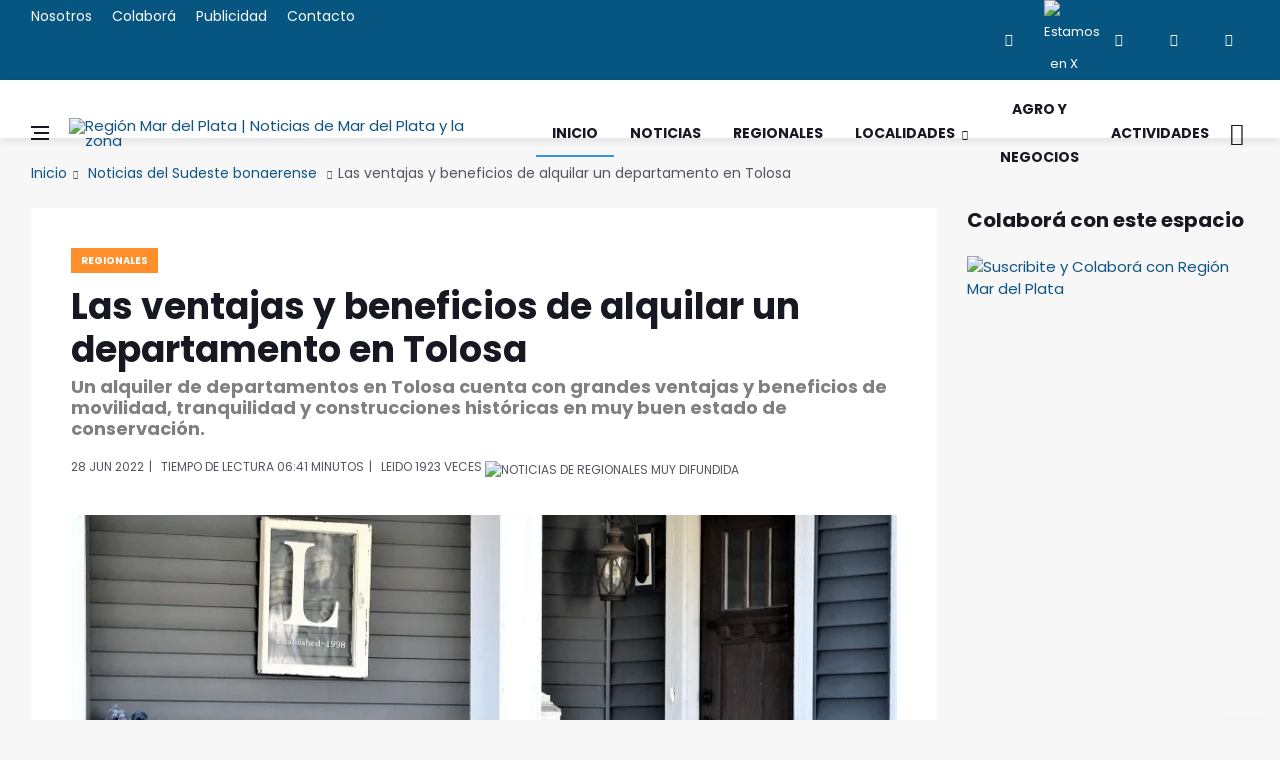

--- FILE ---
content_type: text/html
request_url: https://regionmardelplata.com/ver-noticia.asp?noticia=regionales-las-ventajas-y-beneficios-de-alquilar-un-departamento-en-tolosa&codigo=15621
body_size: 12244
content:
<!DOCTYPE html>
<html lang="es-ES" xmlns:fb="http://ogp.me/ns/fb#">

<head><meta charset="utf-8"><title>Las ventajas y beneficios de alquilar un departamento en Tolosa | Noticias de Regionales</title>
<link rel="dns-prefetch" href="//connect.facebook.net"><link rel="dns-prefetch" href="//fonts.gstatic.com"><link rel="dns-prefetch" href="//www.gstatic.com"><link rel="dns-prefetch" href="//fonts.googleapis.com"><link rel="dns-prefetch" href="//ajax.cloudflare.com"><link rel="dns-prefetch" href="//cdnjs.cloudflare.com"><link rel="dns-prefetch" href="//google-analytics.com"><link rel="dns-prefetch" href="//www.google-analytics.com"><link rel="dns-prefetch" href="//ssl.google-analytics.com">
<link rel="canonical" href="https://regionmardelplata.com/ver-noticia.asp?noticia=regionales-ahora-las-ventajas-y-beneficios-de-alquilar-un-departamento-en-tolosa&codigo=15621">
<script src="/cdn-cgi/scripts/7d0fa10a/cloudflare-static/rocket-loader.min.js" data-cf-settings="506625a8ca5a4ab9828b6f69-|49"></script><link rel="preload" href="https://fonts.googleapis.com/css2?family=Poppins:ital,wght@0,400;0,700;1,400&display=swap" as="style" onload="this.onload=null;this.rel='stylesheet'"/>
<meta name="theme-color" content="#075682"><meta name="msapplication-navbutton-color" content="#075682"><meta name="apple-mobile-web-app-status-bar-style" content="#075682"><meta name="viewport" content="width=device-width, initial-scale=1.0, maximum-scale=6.0, user-scalable=no, shrink-to-fit=no">
<meta name="description" content="Un alquiler de departamentos en Tolosa cuenta con grandes ventajas y beneficios de movilidad, tranquilidad y construcciones históricas en muy buen estado de conservación."><meta name="keywords" content="region, mar del plata, Ventajas, Beneficios, Alquilar, Departamento, Tolosa">
<meta name="author" content="Región Mar del Plata | Noticias de Mar del Plata y la zona"><script async src="js/lazysizes.min.js" type="506625a8ca5a4ab9828b6f69-text/javascript"></script>
<link rel="stylesheet" href="css/bootstrap.min.css" /><link rel="stylesheet" href="css/font-icons.css" /><link rel="stylesheet" href="css/style.css" />
<link rel="icon" type="image/ico" href="img/favicon.png"><link rel="apple-touch-icon" href="img/apple-touch-icon.png" /><link rel="apple-touch-icon" sizes="57x57" href="img/apple-touch-icon-57x57.png" /><link rel="apple-touch-icon" sizes="72x72" href="img/apple-touch-icon-72x72.png" /><link rel="apple-touch-icon" sizes="76x76" href="img/apple-touch-icon-76x76.png" /><link rel="apple-touch-icon" sizes="114x114" href="img/apple-touch-icon-114x114.png" /><link rel="apple-touch-icon" sizes="120x120" href="img/apple-touch-icon-120x120.png" /><link rel="apple-touch-icon" sizes="144x144" href="img/apple-touch-icon-144x144.png" /><link rel="apple-touch-icon" sizes="152x152" href="img/apple-touch-icon-152x152.png" /><link rel="apple-touch-icon" sizes="180x180" href="img/apple-touch-icon-180x180.png" />
<meta property="og:title" content="Regionales | Las ventajas y beneficios de alquilar un departamento en Tolosa" /><meta property="og:url" content="https://regionmardelplata.com/ver-noticia.asp?noticia=regionales-ahora-las-ventajas-y-beneficios-de-alquilar-un-departamento-en-tolosa&codigo=15621" /><meta property="og:description" content="Las ventajas y beneficios de alquilar un departamento en Tolosa. La localidad de Tolosa pertenece al partido de La Plata, capital de la provincia de Buenos Aires. La identidad de su nombre se remonta en la historia como homenaje de Martín Iraola a la localidad de Tolosa del país v" /><meta property="og:type" content="website" /><meta property="og:site_name" content="regionmardelplata.com" /><meta property="og:locale" content="es-AR" /><meta property="og:updated_time" content="6/28/2022" />
<meta property="og:image:width" content="200" /><meta property="og:image:height" content="200" /><meta property="og:image" content="https://regionmardelplata.com/admin/recursos/noticias/2022/2022-las-ventajas-y-beneficios-de-alquilar-un-departamento-en-tol.webp" /><meta name="twitter:image" content="https://regionmardelplata.com/admin/recursos/noticias/2022/2022-las-ventajas-y-beneficios-de-alquilar-un-departamento-en-tol.webp" /><meta name="twitter:site" content="@regionmardelok" />
<meta name="twitter:card" content="summary_large_image" /><meta name="twitter:title" content="Regionales - Las ventajas y beneficios de alquilar un departamento en Tolosa" /><meta name="twitter:description" content="Las ventajas y beneficios de alquilar un departamento en Tolosa. La localidad de Tolosa pertenece al partido de La Plata, capital de la provincia de Buenos Aires. La identidad de su nombre se remonta en la historia como homenaje de Martín Iraola a la localidad de Tolosa del país v" /><meta property="article:publisher" content="https://www.facebook.com/regionmardel" /><meta property="article:author" content="https://www.facebook.com/regionmardel" />
<meta property="article:tag" content="Ventajas" /><meta property="article:tag" content="Beneficios" /><meta property="article:tag" content="Alquilar" /><meta property="article:tag" content="Departamento" /><meta property="article:tag" content="Tolosa" />
<meta property="article:tag" content="Las ventajas y beneficios de alquilar un departamento en Tolosa" /><meta property="article:tag" content="Noticias de Regionales" /><meta property="article:tag" content="Regionales" /><meta property="article:tag" content="noticas Mar del Plata" /><meta property="article:tag" content="mar del plata y la región" /><meta property="article:tag" content="Noticias marplatenses" /><meta property="article:tag" content="Noticias de Regionales" /><meta property="article:section" content="Mar del Plata" /><meta property="article:published_time" content="6/28/2022" /><meta property="fb:pages" content="114723915387476" /><meta name="dc.title" content="Regionales - Las ventajas y beneficios de alquilar un departamento en Tolosa" /><meta name="dc.description" content="Las ventajas y beneficios de alquilar un departamento en Tolosa. La localidad de Tolosa pertenece al partido de La Plata, capital de la provincia de Buenos Aires. La identidad de su nombre se remonta en la historia como homenaje de Martín Iraola a la localidad de Tolosa del país v" />
<meta name="dc.subject" content="noticias;información;Regionales" /><meta name="dc.language" scheme="dcterms.rfc4646" content="es-ES" /><meta name="dc.publisher" scheme="dcterms.url" content="https://regionmardelplata.com" /><meta name="robots" content="index, follow" /><meta name="googlebot" content="index, follow" />
<script data-ad-client="ca-pub-7436978359032729" async src="https://pagead2.googlesyndication.com/pagead/js/adsbygoogle.js" type="506625a8ca5a4ab9828b6f69-text/javascript"></script>
<script async type="application/ld+json">{"@context": "http://schema.org","@type": "NewsArticle","genre":"News","mainEntityOfPage":{"@type": "WebPage","@id": "https://regionmardelplata.com/ver-noticia.asp?noticia=regionales-ahora-las-ventajas-y-beneficios-de-alquilar-un-departamento-en-tolosa&codigo=15621"},"headline": "Las ventajas y beneficios de alquilar un departamento en Tolosa","alternativeHeadline": "Un alquiler de departamentos en Tolosa cuenta con grandes ventajas y beneficios de movilidad, tranquilidad y construcciones históricas en muy buen estado de conservación.","url": "https://regionmardelplata.com/ver-noticia.asp?noticia=regionales-ahora-las-ventajas-y-beneficios-de-alquilar-un-departamento-en-tolosa&codigo=15621","image":[{"@context": "http://schema.org","@type": "ImageObject","url": "https://regionmardelplata.com/admin/recursos/noticias/2022/2022-las-ventajas-y-beneficios-de-alquilar-un-departamento-en-tol.webp","height": 360,"width": 860}],"dateCreated": "6/28/2022","datePublished": "6/28/2022","dateModified": "6/28/2022","description": "Un alquiler de departamentos en Tolosa cuenta con grandes ventajas y beneficios de movilidad, tranquilidad y construcciones históricas en muy buen estado de conservación.","articleBody": "La localidad de Tolosa pertenece al partido de La Plata, capital de la provincia de Buenos Aires. La identidad de su nombre se remonta en la historia como homenaje de Martín Iraola a la localidad de Tolosa del país vasco. La fundación data del año 1871, previo a la etapa de fundación de La Plata que se llevó a cabo en 1882. 

Tolosa es una zona muy bella, tranquila, con un ritmo de armonía y serenidad, caracterizado por un estilo de vida familiar, trabajador y de barrio. A su vez, pensar el alquiler de departamentos en Tolosa es una opción que crece permanentemente a lo largo de los años por muchos jóvenes y adultos que viven en La Plata y que buscan un estilo de vida más barrial, no tan urbano.

A tan solo unos minutos del casco urbano platense y próximo a los caminos que conecten La Plata y Capital Federal, un  target=_blankhttps//remax-diagonal2.com.ar/propiedades-en-tolosa/>alquiler de departamentos en Tolosa cuenta con grandes ventajas y beneficios de movilidad, tranquilidad y construcciones históricas en muy buen estado de conservación. 

La historia y tradición de Tolosa se caracteriza por una gran residencia de artesanos y albañiles como así también una zona productiva para la logística y desplazamiento de los talleres de ferrocarriles. A su vez, Tolosa es una localidad con espacios verdes como parques y plazas, centros culturales, diversidad de rubros en comercios y bodegones. 

El valor histórico al momento de alquilar en Tolosa
El surgimiento de la localidad encuentra entre sus bases el arribo del ferrocarril desde Buenos Aires hasta Ensenada. En el plano sanitario, el mismo año que se fundó Tolosa se produjo la intensificación de la fiebre amarilla y esto produjo que grandes cantidades de vecinos de Buenos Aires tuvieran que reubicarse en otras localidades para no continuar residiendo en los focos más críticos de la epidemia. 

Como consecuencia de la fiebre amarilla, la gestión gubernamental tomó la decisión de cerrar graserías y saladeros que se encontraban en la zona aledaña al Riachuelo. Esto se debió a la creencia que los desagotes de dichos lugares contaminaba las redes de agua. De esa forma, se generó el traslado de los saladeros a las zonas de Ensenada primero y Berisso después. 

Entre el patrimonio histórico, cultural y arquitectónico también puede mencionarse que se lo conoce como el Barrio de las Mil Casas. La identidad de Tolosa se nutre además por la Estación de Trenes, el Palacio Servante y la Iglesia Nuestra Señora del Carmen.

Las ventajas y los beneficios de alquilar en Tolosa
A la hora de buscar y analizar una zona para alquilar departamento, Tolosa se presenta como una sugerencia y recomendación. Esto se debe a que el ritmo de vida es sereno, pacífico, sin alta densidad de vehículos en sus calles y avenidas. 

Además, una clave es la accesibilidad, debido a que Tolosa está situada a tan solo una hora de Capital Federal movilizándose en auto a través de la autopista La Plata-Buenos Aires. A su vez, está la Estación Tolosa para trasladarse en tren mediante la línea ferroviaria General Roca.

La ubicación geográfica de Tolosa la convierte en una zona favorable gracias a la cercanía con las diferentes regiones de La Plata y Capital Federal. El acceso y la circulación entre Tolosa y las demás zonas se beneficia por el ritmo y la fluidez que otorgan el Camino Centenario, Camino General Belgrano Ruta Provincial 1, ex Ruta Nacional 1 y Avenida 520. 
Localización y conectividad privilegiadas

Si estás pensando en mudarte a un departamento de Tolosa, vas a contar con la posibilidad de acceder a gran frecuencia de transportes públicos. Entre ellos, se encuentran 5 líneas de colectivos y también la Estación Tolosa por donde circula el tren General Roca. 

El rubro de los comercios cuenta con restaurantes, bares y un paseo de compras. La esencia familiar, amistosa y de barrio se nutre por la amplia gama de propuestas artísticas, deportivas y sociales que se organizan en clubes, centros culturales, sociedades de fomento, escuelas, plazas y parques, en donde pueden apreciarse ferias de artesanías, grupos de danza, murga y candombe, obras de teatro y bandas musicales. 

En cuanto al aspecto administrativo y de servicios públicos, hay una gran presencia de escuelas públicas y privadas de los diferentes niveles educativos. También el servicio sanitario está desarrollado con acceso a salas de salud, farmacias y centros de vacunación.

La búsqueda de departamentos para alquilar en Tolosa cuenta con un encanto agradable gracias al entorno natural arbolado y las plazas. A su vez, las calles empedradas que forman parte de un patrimonio histórico y legendario que le dan una impronta antigua y colonial. 

Las características de las propiedades en Tolosa
El valor histórico, cultural y arquitectónico de las casas y casonas de Tolosa conservan en su mayoría la estructura de la época fundacional. Pueden encontrarse terrenos amplios con construcciones de ambientes grandes, luminosos, jardines y patios. 

Las mismas brindan comodidad, calidez, armonía y tranquilidad. Pueden apreciarse mezclas de estilos, diseños antiguos con detalles e intervenciones más modernas. Esto otorga una combinación efectiva y fusión de historia y modernidad, sin que se pierda la esencia de las construcciones fundacionales. 

Además, también pueden encontrarse departamentos más modernos y hechos a nuevo, en edificios de no más de tres pisos, lo que contribuye a conservar las estructuras del casco de Tolosa sin torres ni grandes elevaciones de edificios que alteren el trazado urbano y la calma de la región. 

Contar con la posibilidad de alquilar en Tolosa permite acceder a un estilo de vida tranquilo, familiar, distendido y de comunidad vecinal. Estos beneficios, además, se complementan con la facilidad a los accesos del resto de la ciudad y poder mantener los compromisos de estudio, trabajo y recreación gracias a la proximidad y las múltiples opciones de transporte.

En conclusión, Tolosa es una zona sumamente favorable para buscar alquilar departamento y llevar adelante una vida serena, placentera y armoniosa, sin tener grandes distancias del centro de La Plata y a tan solo 60 minutos de la Capital Federal.
","articleSection": "Regionales","author": {"@type": "Organization","name": "Redacción Región Mar del Plata"},"keywords": ["Noticia, Regionales, Ventajas, Beneficios, Alquilar, Departamento, Tolosa"],"publisher": {"@type": "NewsMediaOrganization","name": "Región Mar del Plata","url": "https://regionmardelplata.com","logo": {"@type": "ImageObject","url": "https://regionmardelplata.com/img/logo.png","width": 260,"height": 42}},"speakable": {"@type": "SpeakableSpecification","xpath": ["/html/head/meta[@property='og:title']/@content","/html/head/meta[@name='description']/@content"]},"address": "Mar del Plata","sameAs": ["https://www.facebook.com/regionmardelplata","https://twitter.com/regionmardel","https://linkedin.com/company/region-mar-del-plata","https://www.instagram.com/regionmardel"]}</script>
</head>
<body class="bg-light style-fashion">
<div id="fb-root"></div>
<script type="506625a8ca5a4ab9828b6f69-text/javascript">(function(d, s, id) {var js, fjs = d.getElementsByTagName(s)[0];if (d.getElementById(id)) return;js = d.createElement(s); js.id = id;js.src = "//connect.facebook.net/es_ES/sdk.js#xfbml=1&version=v2.8&appId=166552123422773";fjs.parentNode.insertBefore(js, fjs);}(document, 'script', 'facebook-jssdk'));</script>
<div class="content-overlay"></div>
<header class="sidenav" id="sidenav"><div class="sidenav__close"><button class="sidenav__close-button" id="sidenav__close-button" aria-label="close sidenav"><i class="ui-close sidenav__close-icon"></i></button></div><nav class="sidenav__menu-container"><ul class="sidenav__menu" role="menubar"><h3 class="sidenav__menu-url"><strong>Noticias de Mar del Plata y Zona</strong></h3><li><a title="Página Principal de Región Mar del Plata | Noticias de Mar del Plata y la zona" href="index.asp" class="sidenav__menu-url">Inicio</a></li><li><a title="Noticias de Región Mar del Plata" href="noticias-region-mar-del-plata.asp?cmd=reset" class="sidenav__menu-url">Noticias</a></li><li><a title="Noticias de Región Mar del Plata" href="noticias-region.asp?categoria=1&region=Regionales&cmd=reset" class="sidenav__menu-url">Regionales</a></li><li><a title="Localidades de Región Mar del Plata" href="#" class="sidenav__menu-url">Localidades</a><button class="sidenav__menu-toggle" aria-haspopup="true" aria-label="Open dropdown"><i class="ui-arrow-down"></i></button><ul class="sidenav__menu-dropdown"><li><a class="sidenav__menu-url" title="Noticias de Balcarce" href="noticias-region.asp?categoria=7&start=1">Balcarce</a></li><li><a class="sidenav__menu-url" title="Noticias de Miramar y General Alvarado" href="noticias-region.asp?categoria=10&start=1">General Alvarado</a></li><li><a class="sidenav__menu-url" title="Noticias de Mar del Plata y General Pueyrredon" href="noticias-region.asp?categoria=9&start=1">General Pueyrredon</a></li><li><a class="sidenav__menu-url" title="Noticias de Loberia" href="noticias-region.asp?categoria=4&start=1">Loberia</a></li><li><a class="sidenav__menu-url" title="Noticias de Mar Chiquita" href="noticias-region.asp?categoria=6&start=1">Mar Chiquita</a></li><li><a class="sidenav__menu-url" title="Noticias de Necochea" href="noticias-region.asp?categoria=3&start=1">Necochea</a></li><li><a class="sidenav__menu-url" title="Noticias de Tandil" href="noticias-region.asp?categoria=8&start=1">Tandil</a></li><li><a class="sidenav__menu-url" title="Noticias de Villa Gesell" href="noticias-region.asp?categoria=5&start=1">Villa Gesell</a></li></ul></li><li><a title="Turismo en Mar del Plata y zona" href="#" class="sidenav__menu-url">Turismo</a><button class="sidenav__menu-toggle" aria-haspopup="true" aria-label="Open dropdown"><i class="ui-arrow-down"></i></button><ul class="sidenav__menu-dropdown"><li><a  class="sidenav__menu-url" title="Balcarce" href="ver-ciudad-bonaerense.asp?codigo=7">Balcarce</a></li><li><a class="sidenav__menu-url" title="Miramar y General Alvarado" href="ver-ciudad-bonaerense.asp?codigo=10">General Alvarado</a></li><li><a class="sidenav__menu-url" title="Mar del Plata y General Pueyrredon" href="ver-ciudad-bonaerense.asp?codigo=9">General Pueyrredon</a></li><li><a class="sidenav__menu-url" title="Loberia" href="ver-ciudad-bonaerense.asp?codigo=4">Loberia</a></li><li><a class="sidenav__menu-url" title="Mar Chiquita" href="ver-ciudad-bonaerense.asp?codigo=6">Mar Chiquita</a></li><li><a class="sidenav__menu-url" title="Necochea" href="ver-ciudad-bonaerense.asp?codigo=3">Necochea</a></li><li><a class="sidenav__menu-url" title="Tandil" href="ver-ciudad-bonaerense.asp?codigo=8">Tandil</a></li><li><a class="sidenav__menu-url" title="Villa Gesell" href="ver-ciudad-bonaerense.asp?codigo=5">Villa Gesell</a></li></ul></li><li><a title="Agro y Negocios en Región Mar del Plata" href="noticias-region.asp?categoria=0&region=Agro-y-Negocios&cmd=reset" class="sidenav__menu-url">Agro y Negocios</a></li><li><a title="Conciertos, Recitales y Eventos de Mar del Plata y la región" href="actividades-region-mar-del-plata.asp" class="sidenav__menu-url">Actividades Zonales</a></li><li><a title="Contacte a Región Mar del Plata" href="consultas.asp" class="sidenav__menu-url">Contacto</a></li></ul></nav><div class="socials sidenav__socials"><a href="https://www.facebook.com/regionmardel" target="_blank" class="social social-facebook" title="Facebook"><i class="ui-facebook"></i></a><a href="https://twitter.com/regionmardelok" target="_blank" class="social social-twitter" title="Estamos en X"><img src="img/x.webp" alt="Estamos en X"  title="Estamos en X" height="12" width="12"></a><a href="https://instagram.com/regionmardelok" target="_blank" class="social social-instagram" title="Instagram"><i class="ui-instagram"></i></a><a href="http://linkedin.com/company/region-mar-del-plata" target="_blank" class="social social-linkedin" title="Linkedin"><i class="ui-linkedin"></i></a><a href="https://www.youtube.com/channel/UC8dsJMYge2GBONe4HLomHKg" target="_blank" class="social social-youtube" title="Youtube"><i class="ui-youtube"></i></a></div></header>
<main class="main oh" id="main">
<div class="top-bar d-none d-lg-block"><div class="container"><div class="row"><div class="col-lg-6"><ul class="top-menu"><li><a title="Sobre el equipo de Región Mar del Plata" href="nosotros.asp">Nosotros</a></li><li><a title="Cómo colaborar con Región Mar del Plata" href="colabora.asp">Colaborá</a></li><li><a title="Para publicitar en Región Mar del Plata" href="publicidad.asp">Publicidad</a></li><li><a title="Contacte a Región Mar del Plata" href="consultas.asp">Contacto</a></li></ul></div><div class="col-lg-6"><div class="socials nav__socials socials--nobase socials--white justify-content-end"><a href="https://www.facebook.com/regionmardel" target="_blank" class="social social-facebook" title="Facebook"><i class="ui-facebook"></i></a><a href="https://twitter.com/regionmardelok" target="_blank" class="social social-twitter" title="Estamos en X"><img src="img/x.webp" title="Estamos en X" alt="Estamos en X" height="12" width="12"></a><a href="https://instagram.com/regionmardelok" target="_blank" class="social social-instagram" title="Instagram"><i class="ui-instagram"></i></a><a href="http://linkedin.com/company/region-mar-del-plata" target="_blank" class="social social-linkedin" title="Linkedin"><i class="ui-linkedin"></i></a><a href="https://www.youtube.com/channel/UC8dsJMYge2GBONe4HLomHKg" target="_blank" class="social social-youtube" title="Youtube"><i class="ui-youtube"></i></a></div></div></div></div></div>       
<header class="nav">
<div class="nav__holder nav--sticky"><div class="container relative"><div class="flex-parent">
<button class="nav-icon-toggle" id="nav-icon-toggle" aria-label="Abrir Menú Lateral"><span class="nav-icon-toggle__box"><span class="nav-icon-toggle__inner"></span></span></button> 
<a href="\" title="Noticias y Actividades de Mar del Plata y su zona de influencia. Turismo regional" class="logo"><img width="260" height="42" class="logo__img" src="img/logo.webp" srcset="img/logo.webp 1x, img/logo@2x.webp 2x" alt="Región Mar del Plata | Noticias de Mar del Plata y la zona" title="Noticias y Actividades de Mar del Plata y su zona de influencia. Turismo regional"></a>
<nav class="flex-child nav__wrap d-none d-lg-block"><ul class="nav__menu"><li class="active"><a title="Región Mar del Plata | Noticias de Mar del Plata y la zona" href="\">Inicio</a></li><li><a title="Noticias de Mar del Plata y la Zona" href="noticias-region-mar-del-plata.asp?cmd=reset">Noticias</a></li><li><a title="Noticias del Sudeste bonaerense" href="noticias-region.asp?categoria=1&region=Regionales&cmd=reset">Regionales</a></li><li class="nav__dropdown"><a href="#" title="Ciudades del Sudeste bonaerense">Localidades</a><ul class="nav__dropdown-menu"><li><a title="Noticias de Balcarce" href="noticias-region.asp?categoria=7&start=1">Balcarce</a></li><li><a title="Noticias de Miramar y General Alvarado" href="noticias-region.asp?categoria=10&start=1">General Alvarado</a></li><li><a title="Noticias de Mar del Plata y General Pueyrredon" href="noticias-region.asp?categoria=9&start=1">General Pueyrredon</a></li><li><a title="Noticias de Loberia" href="noticias-region.asp?categoria=4&start=1">Loberia</a></li><li><a title="Noticias de Mar Chiquita" href="noticias-region.asp?categoria=6&start=1">Mar Chiquita</a></li><li><a title="Noticias de Necochea" href="noticias-region.asp?categoria=3&start=1">Necochea</a></li><li><a title="Noticias de Tandil" href="noticias-region.asp?categoria=8&start=1">Tandil</a></li><li><a title="Noticias de Villa Gesell" href="noticias-region.asp?categoria=5&start=1">Villa Gesell</a></li></ul></li>
<li><a title="Agro y Negocios" href="noticias-region.asp?categoria=0&region=Agro-y-Negocios&cmd=reset">Agro y Negocios</a></li>
<li><a title="Espectáculos, Recitales, Conciertos en Mar del Plata y la Zona" href="actividades-region-mar-del-plata.asp">Actividades</a></li></ul> 
</nav> 
<div class="nav__right"><div class="nav__right-item nav__search"><a title="Buscar una Noticia de Mar del Plata y la Región" href="#" class="nav__search-trigger" id="nav__search-trigger"><i class="ui-search nav__search-trigger-icon"></i></a><div class="nav__search-box" id="nav__search-box"><form class="nav__search-form" method="get" action="noticias-region-mar-del-plata.asp?psearch="><input type="text" name="psearch" placeholder="¿Qué noticia buscas?..." class="nav__search-input"><button type="submit" class="search-button btn btn-lg btn-color btn-button"><i class="ui-search nav__search-icon"></i></button></form></div></div></div></div></div></div>
</header> 	

<div class="container">
<ul class="breadcrumbs">
<li class="breadcrumbs__item"><a title="Región Mar del Plata | Noticias de Mar del Plata y la zona" href="index.asp">Inicio</a></li>
<li class="breadcrumbs__item"><a title="Noticias de Mar del Plata y la zona" href="noticias-region-mar-del-plata.asp">Noticias del Sudeste bonaerense
</a></li><li class="breadcrumbs__item breadcrumbs__item--current">Las ventajas y beneficios de alquilar un departamento en Tolosa</li>		
</ul>
</div>
<div class="main-container container" id="main-container">
<div class="row"><div class="col-lg-9 blog__content mb-72">
<div class="content-box">           
<article class="entry mb-0">
<div class="single-post__entry-header entry__header">
<a title="Noticias de Regionales" href="noticias-region.asp?categoria=1&region=regionales" class="entry__meta-category entry__meta-category--label entry__meta-category--1-">Regionales</a>
<h1 class="single-post__entry-title">Las ventajas y beneficios de alquilar un departamento en Tolosa</h1>
<h5>Un alquiler de departamentos en Tolosa cuenta con grandes ventajas y beneficios de movilidad, tranquilidad y construcciones históricas en muy buen estado de conservación.</h5>
<div class="entry__meta-holder">
<ul class="entry__meta">
<li>
28 Jun 2022</li>
<li>Tiempo de Lectura 06:41	minutos</li>
<li><span>leido </span>1923 veces <img alt='Noticias de Regionales MUY difundida' title='Noticias de Regionales MUY difundida' class='fuego' src=img/fuego.webp></li>
</ul>
</div></div> 
<div class="entry__img-holder"><script src="/cdn-cgi/scripts/7d0fa10a/cloudflare-static/rocket-loader.min.js" data-cf-settings="506625a8ca5a4ab9828b6f69-|49"></script><img src="admin/recursos/noticias/2022/2022-las-ventajas-y-beneficios-de-alquilar-un-departamento-en-tol.webp" onerror="this.src='img/sin-imagen-2.webp';" alt="Noticias de Regionales. Las ventajas y beneficios de alquilar un departamento en Tolosa" title="Noticias de Regionales. Las ventajas y beneficios de alquilar un departamento en Tolosa" class="type:primaryImage entry__img_gral"></div>
<div class="entry__article-wrap"><div class="entry__share"><div class="sticky-col">
<div class="socials socials--rounded socials--large">
<a class="social social-facebook" href="https://www.facebook.com/sharer/sharer.php?u=https://regionmardelplata.com/ver-noticia.asp?codigo=15621" aria-label="facebook" data-toggle="tooltip" title="Compartir en facebook"><i class="ui-facebook"></i></a>
<a class="social social-twitter" href="https://twitter.com/intent/tweet?text=Las ventajas y beneficios de alquilar un departamento en Tolosa @regionmardelok %20%23Ventajas %20%23Beneficios %20%23Alquilar %20%23Departamento %20%23Regionales en https://regionmardelplata.com/ver-noticia.asp?codigo=15621" data-toggle="tooltip" aria-label="twitter" title="Compartir en X"><img src="img/x.webp" title="Estamos en X" height="15" width="15"></a>
<a href="#" onclick="if (!window.__cfRLUnblockHandlers) return false; Enviar_Whatsapp('Te sugiero mires esta Noticia de Región Mar del Plata, seguramente te será muy interesante https://regionmardelplata.com/ver-noticia.asp?noticia=regionales-ahora-las-ventajas-y-beneficios-de-alquilar-un-departamento-en-tolosa&codigo=15621'); return false" class="social social-whatsapp" title="Compartí esta Noticia con Amigos en WhatsApp" target="_blank" aria-label="whatsapp" data-cf-modified-506625a8ca5a4ab9828b6f69-=""><i class="ui-whatsapp"></i></a>
<a class="social social-email" href="/cdn-cgi/l/email-protection#[base64]" title="Recomendá esta Noticia" target="_blank" aria-label="email"><i class="ui-email"></i></a>
<a class="social social-pinterest" href="https://pinterest.com/pin/create/button/?url=https://regionmardelplata.com/ver-noticia.asp?noticia=regionales-ahora-las-ventajas-y-beneficios-de-alquilar-un-departamento-en-tolosa&codigo=15621&media=https://regionmardelplata.com/admin/recursos/noticias/2022/2022-las-ventajas-y-beneficios-de-alquilar-un-departamento-en-tol.webp&description=Región+Mar+del+Plata+|+Noticias+de+Mar+del+Plata+y+la+zona+Las+ventajas+y+beneficios+de+alquilar+un+departamento+en+Tolosa" title="pinterest" target="_blank" aria-label="pinterest"><i class="ui-pinterest"></i></a>
</div></div></div> 
<div class="entry__article">

<p>La localidad de <strong>Tolosa</strong> pertenece al partido de<strong> La Plata</strong>, capital de la provincia de Buenos Aires. La identidad de su nombre se remonta en la historia como homenaje de Martín Iraola a la localidad de Tolosa del país vasco. La fundación data del año 1871, previo a la etapa de fundación de La Plata que se llevó a cabo en 1882. <br><br>Tolosa es una zona muy bella, tranquila, con un ritmo de armonía y serenidad, caracterizado por un estilo de vida familiar, trabajador y de barrio. A su vez, pensar el <strong>alquiler de departamentos en Tolosa </strong>es una opción que crece permanentemente a lo largo de los años por muchos jóvenes y adultos que viven en La Plata y que buscan un estilo de vida más barrial, no tan urbano.<br><br>A tan solo unos minutos del casco urbano platense y próximo a los caminos que conecten La Plata y Capital Federal, un <a target='_blank' href='https://remax-diagonal2.com.ar/propiedades-en-tolosa/'>alquiler de departamentos en Tolosa</a> cuenta con grandes ventajas y beneficios de movilidad, tranquilidad y construcciones históricas en muy buen estado de conservación. <br><br>La historia y tradición de Tolosa se caracteriza por una gran residencia de artesanos y albañiles como así también una zona productiva para la logística y desplazamiento de los talleres de ferrocarriles. A su vez, Tolosa es una localidad con espacios verdes como parques y plazas, centros culturales, diversidad de rubros en comercios y bodegones. <br><br><strong>El valor histórico al momento de alquilar en Tolosa</strong><br>El surgimiento de la localidad encuentra entre sus bases el arribo del ferrocarril desde Buenos Aires hasta Ensenada. En el plano sanitario, el mismo año que se fundó Tolosa se produjo la intensificación de la fiebre amarilla y esto produjo que grandes cantidades de vecinos de Buenos Aires tuvieran que reubicarse en otras localidades para no continuar residiendo en los focos más críticos de la epidemia. <br><br>Como consecuencia de la fiebre amarilla, la gestión gubernamental tomó la decisión de cerrar graserías y saladeros que se encontraban en la zona aledaña al Riachuelo. Esto se debió a la creencia que los desagotes de dichos lugares contaminaba las redes de agua. De esa forma, se generó el traslado de los saladeros a las zonas de Ensenada primero y Berisso después. <br><br>Entre el patrimonio histórico, cultural y arquitectónico también puede mencionarse que se lo conoce como el "Barrio de las Mil Casas". La identidad de Tolosa se nutre además por la Estación de Trenes, el Palacio Servante y la Iglesia Nuestra Señora del Carmen.<br><br><strong>Las ventajas y los beneficios de alquilar en Tolosa</strong><br>A la hora de buscar y analizar una zona para alquilar departamento, Tolosa se presenta como una sugerencia y recomendación. Esto se debe a que el ritmo de vida es sereno, pacífico, sin alta densidad de vehículos en sus calles y avenidas. <br><br>Además, una clave es la <strong>accesibilidad</strong>, debido a que Tolosa está situada a tan solo una hora de Capital Federal movilizándose en auto a través de la autopista La Plata-Buenos Aires. A su vez, está la Estación Tolosa para trasladarse en tren mediante la línea ferroviaria General Roca.<br><br>La <strong>ubicación geográfica de Tolosa</strong> la convierte en una zona favorable gracias a la cercanía con las <strong>diferentes regiones de La Plata y Capital Federal.</strong> El acceso y la circulación entre Tolosa y las demás zonas se beneficia por el ritmo y la fluidez que otorgan el Camino Centenario, Camino General Belgrano (Ruta Provincial 1, ex Ruta Nacional 1) y Avenida 520. <br>Localización y conectividad privilegiadas<br><br>Si estás pensando en mudarte a un departamento de Tolosa, vas a contar con la posibilidad de acceder a gran frecuencia de transportes públicos. Entre ellos, se encuentran 5 líneas de colectivos y también la Estación Tolosa por donde circula el tren General Roca. <br><br>El rubro de los comercios cuenta con restaurantes, bares y un paseo de compras. La esencia familiar, amistosa y de barrio se nutre por la <strong>amplia gama de propuestas artísticas, deportivas y sociales </strong>que se organizan en clubes, centros culturales, sociedades de fomento, escuelas, plazas y parques, en donde pueden apreciarse ferias de artesanías, grupos de danza, murga y candombe, obras de teatro y bandas musicales. <br><br>En cuanto al aspecto <strong>administrativo y de servicios públicos</strong>, hay una gran presencia de escuelas públicas y privadas de los diferentes niveles educativos. También el servicio sanitario está desarrollado con acceso a salas de salud, farmacias y centros de vacunación.<br><br>La búsqueda de departamentos para alquilar en Tolosa cuenta con un encanto agradable gracias al entorno natural arbolado y las plazas. A su vez, las calles empedradas que forman parte de un patrimonio histórico y legendario que le dan una impronta antigua y colonial. <br><br><strong>Las características de las propiedades en Tolosa</strong><br>El valor histórico, cultural y arquitectónico de las casas y casonas de Tolosa conservan en su mayoría la estructura de la época fundacional. Pueden encontrarse terrenos amplios con construcciones de ambientes grandes, luminosos, jardines y patios. <br><br>Las mismas brindan comodidad, calidez, armonía y tranquilidad. Pueden apreciarse mezclas de estilos, diseños antiguos con detalles e intervenciones más modernas. Esto otorga una combinación efectiva y fusión de historia y modernidad, sin que se pierda la esencia de las construcciones fundacionales. <br><br>Además, también pueden encontrarse departamentos más modernos y hechos a nuevo, en edificios de no más de tres pisos, lo que contribuye a conservar las estructuras del casco de Tolosa sin torres ni grandes elevaciones de edificios que alteren el trazado urbano y la calma de la región. <br><br>Contar con la posibilidad de alquilar en Tolosa permite acceder a un estilo de vida tranquilo, familiar, distendido y de comunidad vecinal. Estos beneficios, además, se complementan con la facilidad a los accesos del resto de la ciudad y poder mantener los compromisos de estudio, trabajo y recreación gracias a la proximidad y las múltiples opciones de transporte.<br><br>En conclusión, Tolosa es una zona sumamente favorable para buscar alquilar departamento y llevar adelante una vida serena, placentera y armoniosa, sin tener grandes distancias del centro de La Plata y a tan solo 60 minutos de la Capital Federal.<br></p>

<div class="entry__tags pb-40">
<i class="ui-tags"></i>
<span class="entry__tags-label">Tags:</span>
<a rel='tag'>Ventajas</a><a rel='tag'>Beneficios</a><a rel='tag'>Alquilar</a>					
<a title="Noticias de Regionales" href="noticias-region.asp?categoria=1&region=regionales" rel="tag">Regionales</a>					
													
</div>
<div class="col-lg-3 col-md-3 pt-16">
<div class="fb-like" data-href="https://regionmardelplata.com/ver-noticia.asp?noticia=regionales-ahora-las-ventajas-y-beneficios-de-alquilar-un-departamento-en-tolosa&codigo=15621" data-layout="button_count" data-action="like" data-size="large" data-show-faces="true" data-share="false"></div>
</div></div></div>
<h4 class="page-header"><i class="fa fa-comment-o"></i> Nos interesan tus comentarios de esta noticia de Regionales</h4>	
<div class="fb-comments" data-href="https://regionmardelplata.com/ver-noticia.asp?noticia=regionales-ahora-las-ventajas-y-beneficios-de-alquilar-un-departamento-en-tolosa&codigo=15621" data-width="100%" data-num-posts="10" data-order-by="social" style="width: 100%;"></div>														

<div class="text-center pt-16">
<!-- Todo el Largo -->
<ins class="adsbygoogle" style="display:inline-block;width:728px;height:90px" data-ad-client="ca-pub-7436978359032729" data-ad-slot="7134868342"></ins>
<script data-cfasync="false" src="/cdn-cgi/scripts/5c5dd728/cloudflare-static/email-decode.min.js"></script><script type="506625a8ca5a4ab9828b6f69-text/javascript">(adsbygoogle = window.adsbygoogle || []).push({});</script>
</div>

<section class="section related-posts mt-40 mb-0">
<div class="title-wrap title-wrap--line title-wrap--pr"><h4 class="page-header">Ahora más Noticias de Regionales</h4></div>
<div id="owl-posts-3-items" class="owl-carousel owl-theme owl-carousel--arrows-outside">
		  	  
<article class="entry thumb thumb--size-1">
<div class="entry__img-holder thumb__img-holder" style="background-image: url('admin/recursos/noticias/2026/2026-obras-en-rutas-provinciales-optimizan-el-acceso-a-la-costa-a-mini.webp');">
<div class="bottom-gradient"></div> 
<div class="thumb-text-holder thumb-text-holder--4">
<h2 class="thumb-entry-title">
<a title="Regionales. Obras en rutas provinciales optimizan el acceso a la Costa Atlántica" href="ver-noticia.asp?noticia=regionales-hoy-obras-en-rutas-provinciales-optimizan-el-acceso-a-la-costa-atlantica&codigo=24992">Obras en rutas provinciales optimizan el acceso a la Costa Atlántica</a>
</h2>
</div>
<a class="thumb-url" title="Regionales. Obras en rutas provinciales optimizan el acceso a la Costa Atlántica" href="ver-noticia.asp?noticia=regionales-hoy-obras-en-rutas-provinciales-optimizan-el-acceso-a-la-costa-atlantica&codigo=24992"></a>
</div>
</article>
		  	  
<article class="entry thumb thumb--size-1">
<div class="entry__img-holder thumb__img-holder" style="background-image: url('admin/recursos/noticias/2026/2026-convocatoria-para-jovenes-al-programa-federal-gestion-para-e-mini.webp');">
<div class="bottom-gradient"></div> 
<div class="thumb-text-holder thumb-text-holder--4">
<h2 class="thumb-entry-title">
<a title="Regionales. Convocatoria para jóvenes al programa federal Gestión para el Desarrollo" href="ver-noticia.asp?noticia=regionales-ahora-convocatoria-para-jovenes-al-programa-federal-gestion-para-el-desarrollo&codigo=24979">Convocatoria para jóvenes al programa federal Gestión para el Desarrollo</a>
</h2>
</div>
<a class="thumb-url" title="Regionales. Convocatoria para jóvenes al programa federal Gestión para el Desarrollo" href="ver-noticia.asp?noticia=regionales-ahora-convocatoria-para-jovenes-al-programa-federal-gestion-para-el-desarrollo&codigo=24979"></a>
</div>
</article>
		  	  
<article class="entry thumb thumb--size-1">
<div class="entry__img-holder thumb__img-holder" style="background-image: url('admin/recursos/noticias/2026/2026-alerta-por-bolsitas-de-nicotina-en-la-provincia-mini.webp');">
<div class="bottom-gradient"></div> 
<div class="thumb-text-holder thumb-text-holder--4">
<h2 class="thumb-entry-title">
<a title="Regionales. Alerta por bolsitas de nicotina en la Provincia" href="ver-noticia.asp?noticia=regionales-ahora-alerta-por-bolsitas-de-nicotina-en-la-provincia&codigo=24971">Alerta por bolsitas de nicotina en la Provincia</a>
</h2>
</div>
<a class="thumb-url" title="Regionales. Alerta por bolsitas de nicotina en la Provincia" href="ver-noticia.asp?noticia=regionales-ahora-alerta-por-bolsitas-de-nicotina-en-la-provincia&codigo=24971"></a>
</div>
</article>
		  	  
<article class="entry thumb thumb--size-1">
<div class="entry__img-holder thumb__img-holder" style="background-image: url('admin/recursos/noticias/2026/2026-vacunacion-2026-la-provincia-inicia-la-campana-contra-la-br-mini.webp');">
<div class="bottom-gradient"></div> 
<div class="thumb-text-holder thumb-text-holder--4">
<h2 class="thumb-entry-title">
<a title="Regionales. Vacunación 2026: la Provincia inicia la campaña contra la bronquiolitis" href="ver-noticia.asp?noticia=regionales-ahora-vacunacion-2026-la-provincia-inicia-la-campana-contra-la-bronquiolitis&codigo=24965">Vacunación 2026: la Provincia inicia la campaña contra la bronquiolitis</a>
</h2>
</div>
<a class="thumb-url" title="Regionales. Vacunación 2026: la Provincia inicia la campaña contra la bronquiolitis" href="ver-noticia.asp?noticia=regionales-ahora-vacunacion-2026-la-provincia-inicia-la-campana-contra-la-bronquiolitis&codigo=24965"></a>
</div>
</article>
		  	  
<article class="entry thumb thumb--size-1">
<div class="entry__img-holder thumb__img-holder" style="background-image: url('admin/recursos/noticias/2026/2026-la-provincia-lanzo-trabajo-bonaerense-2026-en-zonas-turistic-mini.webp');">
<div class="bottom-gradient"></div> 
<div class="thumb-text-holder thumb-text-holder--4">
<h2 class="thumb-entry-title">
<a title="Regionales. La Provincia lanzó Trabajo Bonaerense 2026 en zonas turísticas" href="ver-noticia.asp?noticia=regionales-ahora-la-provincia-lanzo-trabajo-bonaerense-2026-en-zonas-turisticas&codigo=24959">La Provincia lanzó Trabajo Bonaerense 2026 en zonas turísticas</a>
</h2>
</div>
<a class="thumb-url" title="Regionales. La Provincia lanzó Trabajo Bonaerense 2026 en zonas turísticas" href="ver-noticia.asp?noticia=regionales-ahora-la-provincia-lanzo-trabajo-bonaerense-2026-en-zonas-turisticas&codigo=24959"></a>
</div>
</article>
 				  
</div> 
<div class="text-center"><ins class="adsbygoogle" style="display:inline-block;width:728px;height:90px" data-ad-client="ca-pub-7436978359032729" data-ad-slot="8964817159"></ins><script type="506625a8ca5a4ab9828b6f69-text/javascript">(adsbygoogle = window.adsbygoogle || []).push({});</script></div> 
</section>            
</article> 
</div> 
</div> 

<aside class="col-lg-3 sidebar sidebar--right-remover">

<aside class="widget widget-latest-videos"><h4 class="widget-title">Colaborá con este espacio</h4><a title="Suscribite a Región Mar del Plata" target="blank" href="colabora.asp"><img title="Suscribite y Colaborá con Región Mar del Plata" alt="Suscribite y Colaborá con Región Mar del Plata" width="100%" src="img/banner-colaboracion.webp"></a></aside>
<aside class="widget widget-popular-posts text-center"><ins class="adsbygoogle" style="display:inline-block;width:280px;height:600px" data-ad-client="ca-pub-7436978359032729" data-ad-slot="7765423739"></ins><script type="506625a8ca5a4ab9828b6f69-text/javascript">(adsbygoogle = window.adsbygoogle || []).push({});</script></aside>
<aside class="widget widget-latest-videos">
<h4 class="widget-title">Más Noticias de Hoy</h4>

<article class="entry">
<div class="entry__img-holder"><a title="General Pueyrredon. La fragata Libertad abre al público en Mar del Plata" href="ver-noticia.asp?noticia=mar-del-plata-ahora-la-fragata-libertad-abre-al-publico-en-mar-del-plata&codigo=24995"><div class="thumb-container thumb-50"><script src="/cdn-cgi/scripts/7d0fa10a/cloudflare-static/rocket-loader.min.js" data-cf-settings="506625a8ca5a4ab9828b6f69-|49"></script><img data-src="admin/recursos/noticias/2026/2026-la-fragata-libertad-abre-al-publico-en-mar-del-plata-mini.webp" onerror="this.src='img/sin-imagen.webp';" class="entry__img lazyload" title="General Pueyrredon. La fragata Libertad abre al público en Mar del Plata" alt="General Pueyrredon. La fragata Libertad abre al público en Mar del Plata"></div></a></div>
<div class="entry__body"><div class="entry__header"><h2 class="entry__title"><a title="General Pueyrredon. La fragata Libertad abre al público en Mar del Plata" href="ver-noticia.asp?noticia=mar-del-plata-ahora-la-fragata-libertad-abre-al-publico-en-mar-del-plata&codigo=24995">General Pueyrredon. La fragata Libertad abre al público en Mar del Plata</a></h2></div></div>
</article>

<article class="entry">
<div class="entry__img-holder"><a title="Necochea. Necochea refuerza la limpieza de playas con operativo diario" href="ver-noticia.asp?noticia=necochea-hoy-necochea-refuerza-la-limpieza-de-playas-con-operativo-diario&codigo=24994"><div class="thumb-container thumb-50"><script src="/cdn-cgi/scripts/7d0fa10a/cloudflare-static/rocket-loader.min.js" data-cf-settings="506625a8ca5a4ab9828b6f69-|49"></script><img data-src="admin/recursos/noticias/2026/2026-necochea-refuerza-la-limpieza-de-playas-con-operativo-diario-mini.webp" onerror="this.src='img/sin-imagen.webp';" class="entry__img lazyload" title="Necochea. Necochea refuerza la limpieza de playas con operativo diario" alt="Necochea. Necochea refuerza la limpieza de playas con operativo diario"></div></a></div>
<div class="entry__body"><div class="entry__header"><h2 class="entry__title"><a title="Necochea. Necochea refuerza la limpieza de playas con operativo diario" href="ver-noticia.asp?noticia=necochea-hoy-necochea-refuerza-la-limpieza-de-playas-con-operativo-diario&codigo=24994">Necochea. Necochea refuerza la limpieza de playas con operativo diario</a></h2></div></div>
</article>

<article class="entry">
<div class="entry__img-holder"><a title="Agro y Negocios. El girasol argentino consolida su crecimiento y gana peso global" href="ver-noticia.asp?noticia=agro-y-negocios-ahora-el-girasol-argentino-consolida-su-crecimiento-y-gana-peso-global&codigo=24993"><div class="thumb-container thumb-50"><script src="/cdn-cgi/scripts/7d0fa10a/cloudflare-static/rocket-loader.min.js" data-cf-settings="506625a8ca5a4ab9828b6f69-|49"></script><img data-src="admin/recursos/noticias/2026/2026-el-girasol-argentino-consolida-su-crecimiento-y-gana-peso-gl-mini.webp" onerror="this.src='img/sin-imagen.webp';" class="entry__img lazyload" title="Agro y Negocios. El girasol argentino consolida su crecimiento y gana peso global" alt="Agro y Negocios. El girasol argentino consolida su crecimiento y gana peso global"></div></a></div>
<div class="entry__body"><div class="entry__header"><h2 class="entry__title"><a title="Agro y Negocios. El girasol argentino consolida su crecimiento y gana peso global" href="ver-noticia.asp?noticia=agro-y-negocios-ahora-el-girasol-argentino-consolida-su-crecimiento-y-gana-peso-global&codigo=24993">Agro y Negocios. El girasol argentino consolida su crecimiento y gana peso global</a></h2></div></div>
</article>
			            
</aside> 

<aside class="widget widget_nosotros"><h4 class="widget-title">Nosotros</h4><p class="newsletter__text">Nos proponemos dar a conocer las noticias relevantes del sudeste de la provincia de Buenos Aires, y tener a <strong>Mar del Plata</strong> como epicentro del eje informativo zonal. Región Mar del Plata es un <strong>portal de noticias</strong>, que se actualizan para que ud. esté informado de todo el acontecer local y zonal. También puede encontrar las actividades culturales, recreativas y deportivas más destacadas de la región.</p></aside> 

<aside class="widget widget_nosotros"><p><a href="https://news.google.com/publications/CAAqBwgKMJnjmQsww-2xAw?hl=es-419&gl=AR&ceid=AR%3Aes-419" target="_blank"><img src="img/google_news_icon.jpg" alt="Seguí ahora todas las noticias de regionmardelplata.com en Google News" title="Seguí ahora todas las noticias de regionmardelplata.com en Google News" style="margin-bottom:20px">Seguí todas las noticias de hoy de Región Mar del Plata en Google News</a></p></aside>
<aside class="widget widget-popular-posts text-center"><ins class="adsbygoogle" style="display:inline-block;width:280px;height:600px" data-ad-client="ca-pub-7436978359032729" data-ad-slot="7765423739"></ins><script type="506625a8ca5a4ab9828b6f69-text/javascript">(adsbygoogle = window.adsbygoogle || []).push({});</script></aside>

</aside>        
</div></div> 
<div class="text-center pt-20 pb-24">
<ins class="adsbygoogle" style="display:inline-block;width:970px;height:90px" data-ad-client="ca-pub-7436978359032729" data-ad-slot="7134868342"></ins><script type="506625a8ca5a4ab9828b6f69-text/javascript">(adsbygoogle = window.adsbygoogle || []).push({});</script>
<br><a title="Cómo colaborar con Nosotros" href="colabora.asp"><img class="lazyload" width="970" height="250" data-src="img/banner-horizontal-colaboracion.webp" title="Cómo colaborar con Nosotros" alt="Cómo colaborar con Región Mar del Plata"></a></div> 
<footer class="footer footer--dark"><div class="container title-wrap--line"><div class="footer__widgets"><div class="row">
<div class="col-lg-6 col-md-6"><aside class="widget widget-logo"><a title="Región Mar del Plata | Noticias de Mar del Plata y la zona" href="index.asp"><img title="Página Principal de Región Mar del Plata | Noticias de Mar del Plata y la zona" alt="Página Principal de Región Mar del Plata | Noticias de Mar del Plata y la zona" src="img/logo.webp" width="260" height="62" srcset="img/logo.webp 1x, img/logo@2x.webp 2x" class="logo__img"></a>
<p class="mt-12">Desde este <strong>Portal de Noticias</strong>, ahora le acercamos información del sudeste de la provincia de Buenos Aires. Desde <a title="Portal de Mar del Plata" target="_blank" href="https://puntomardelplata.com"><strong>Mar del Plata</a> y la Zona</strong> le informamos sobre los eventos que le cambian la vida de los bonaerenses. El pulso de <strong>distintas ciudades bonaerenses</strong>, como Mar del Plata, Balcarce, Miramar, Tandil, Necochea y muchas otras se encuentra reflejado en este portal informativo.<br>Agradecemos que nos acompañen aquí y en nuestras distintas redes sociales. Los aportes que puedan hacer para que nuestro espacio crezca y mejore son bienvenidos ya que con esto lograremos mejorar nuestra labor periodística.</p>
<br><div class="socials socials--large socials--white-base socials--rounded mb-24"><a href="https://www.facebook.com/regionmardel" target="_blank" class="social social-facebook" title="Síganos en Facebook"><i class="ui-facebook"></i></a><a href="https://twitter.com/regionmardelok" target="_blank" class="social social-twitter" title="Estamos en Twitter"><img src="img/x-negro.webp" alt="Estamos en X" title="Estamos en X" height="13" width="13"></a><a href="https://instagram.com/regionmardelok" target="_blank" class="social social-instagram" title="A través de Instagram"><i class="ui-instagram"></i></a><a href="http://linkedin.com/company/region-mar-del-plata" target="_blank" class="social social-linkedin" title="A través de Linkedin"><i class="ui-linkedin"></i></a><a href="https://www.youtube.com/channel/UC8dsJMYge2GBONe4HLomHKg" target="_blank" class="social social-youtube" title="A través de nuestro canal de Youtube"><i class="ui-youtube"></i></a></div></aside></div>
<div class="col-lg-3 col-md-6"><aside class="widget widget_mc4wp_form_widget"><h4 class="widget-title">Newsletter</h4><div name="email-boletin" id="email-boletin"><p class="newsletter__text">Lo invitamos a que se suscriba a nuestro newsletter con noticias de Mar del Plata y la Región</p><form method="post" action="#" onsubmit="if (!window.__cfRLUnblockHandlers) return false; return Validar_Consultar_Boletin(this);" class="mc4wp-form" data-cf-modified-506625a8ca5a4ab9828b6f69-=""><div class="mc4wp-form-fields"><div class="form-group"><input type="email" name="emailsuscriptor" placeholder="Su email"></div><div class="form-group"><input type="submit" class="btn btn-lg btn-color" value="Enviar"></div></div></form></div><div name="email-boletin-ok" id="email-boletin-ok" style="display:none"><img width="304" height="149" title="Su suscripción de envió de manera exitosa" alt="Su suscripción de envió de manera exitosa" class="lazyload" data-src="img/avioncito-de-papel.webp"><p>Ingresamos su email en nuestra base de datos, pronto recibirá nuestros newsletters. Gracias!</p></div></aside></div>
<div class="col-lg-3 col-md-6"><aside class="widget widget-twitter"><h4 class="widget-title">Secciones</h4><div class="tweets-container"><div class="secciones"><a title="Noticias de Balcarce" href="noticias-region.asp?categoria=7&start=1">Balcarce</a></div><div class="secciones"><a title="Noticias de Miramar" href="noticias-region.asp?categoria=10&start=1">General Alvarado</a></div><div class="secciones"><a title="Noticias de Mar del Plata" href="noticias-region.asp?categoria=9&start=1">General Pueyrredon</a></div><div class="secciones"><a title="Noticias de Loberia" href="noticias-region.asp?categoria=4&start=1">Loberia</a></div><div class="secciones"><a title="Noticias de Mar Chiquita" href="noticias-region.asp?categoria=6&start=1">Mar Chiquita</a></div><div class="secciones"><a title="Noticias de Necochea" href="noticias-region.asp?categoria=3&start=1">Necochea</a></div><div class="secciones"><a title="Noticias de Tandil" href="noticias-region.asp?categoria=8&start=1">Tandil</a></div><div class="secciones"><a title="Noticias de Villa Gesell" href="noticias-region.asp?categoria=5&start=1">Villa Gesell</a></div></div></aside></div></div></div></div> 
<div class="footer__bottom footer__bottom--white"><div class="container text-center"><ul class="footer__nav-menu footer__nav-menu--1"><li><a title="Sobre nosotros, los que hacemos este portal de noticias de Mar del Plata y la región" href="nosotros.asp">Nosotros</a></li><li><a title="Cómo colaborar con Región Mar del Plata" href="colabora.asp">Colaborá</a></li><li><a title="Publicite en nuestro portal de noticias" href="publicidad.asp">Publicidad</a></li><li><a title="Contáctenos, háganos llegar sus consultas" href="consultas.asp">Contacto</a></li></ul><p class="copyright">© 2013-2026 | <strong>ISSN</strong> 2718-8825 | <strong>RNPI</strong> -68852497 | 14/1/2026 | Edición n.º 4761 |<br>Región Mar del Plata | Región Mar del Plata | Noticias de Mar del Plata y la zona</p></div></div> 
</footer>
<div id="back-to-top"><a href="#top" title="Subir" aria-label="Subir"><i class="ui-arrow-up"></i></a></div>	
<script type="506625a8ca5a4ab9828b6f69-text/javascript" src="admin/ew.js"></script>
<script type="506625a8ca5a4ab9828b6f69-text/javascript">
function Ajax_Asincrono(e){var t;if(window.XMLHttpRequest) t=new XMLHttpRequest;else t=new ActiveXObject("Microsoft.XMLHTTP");t.open("GET",e,true);t.send();return true;}
function Validar_Consultar_Boletin(EW_this) {
if (EW_this.emailsuscriptor && !EW_hasValue(EW_this.emailsuscriptor, "TEXT" )) {alert("Por favor ingrese su email", "Región Mar del Plata | Noticias de Mar del Plata y la zona", function(){ew_SetFocus(EW_this.emailsuscriptor);});return false;}
if (EW_this.emailsuscriptor && !EW_checkemail(EW_this.emailsuscriptor.value)) {alert("Dirección de email inválida, verifique por favor", "Región Mar del Plata | Noticias de Mar del Plata y la zona", function(){ew_SetFocus(EW_this.emailsuscriptor);});return false;}
else {Ajax_Asincrono("mailboletin.asp?email=" + EW_this.emailsuscriptor.value + "&t=" + Math.random());$("#email-boletin").hide("slow");$("#email-boletin-ok").show("slow");return false;}}
</script>	
<script src="js/jquery.min.js" type="506625a8ca5a4ab9828b6f69-text/javascript"></script><script async src="js/bootstrap.min.js" type="506625a8ca5a4ab9828b6f69-text/javascript"></script><script async src="js/easing.min.js" type="506625a8ca5a4ab9828b6f69-text/javascript"></script><script src="js/owl-carousel.min.js" type="506625a8ca5a4ab9828b6f69-text/javascript"></script><script src="js/flickity.pkgd.min.js" type="506625a8ca5a4ab9828b6f69-text/javascript"></script><script src="js/jquery.sticky-kit.min.js" type="506625a8ca5a4ab9828b6f69-text/javascript"></script><script src="js/modernizr.min.js" type="506625a8ca5a4ab9828b6f69-text/javascript"></script><script src="js/scripts.js" type="506625a8ca5a4ab9828b6f69-text/javascript"></script>
<script type="506625a8ca5a4ab9828b6f69-text/javascript">
function Estoy_en_Desktop() {return !(/Mobi/.test(navigator.userAgent));};
function Enviar_Whatsapp(cTexto) {cTexto = encodeURIComponent(cTexto);if (Estoy_en_Desktop()) {window.open("https://web.whatsapp.com/send?text=" + cTexto, "_blank");} else {window.location = "whatsapp://send?text=" + cTexto;}return;};
</script>
<script src="/cdn-cgi/scripts/7d0fa10a/cloudflare-static/rocket-loader.min.js" data-cf-settings="506625a8ca5a4ab9828b6f69-|49" defer></script><script defer src="https://static.cloudflareinsights.com/beacon.min.js/vcd15cbe7772f49c399c6a5babf22c1241717689176015" integrity="sha512-ZpsOmlRQV6y907TI0dKBHq9Md29nnaEIPlkf84rnaERnq6zvWvPUqr2ft8M1aS28oN72PdrCzSjY4U6VaAw1EQ==" data-cf-beacon='{"version":"2024.11.0","token":"68ee0a87c8d64009a12d1c8502374aeb","r":1,"server_timing":{"name":{"cfCacheStatus":true,"cfEdge":true,"cfExtPri":true,"cfL4":true,"cfOrigin":true,"cfSpeedBrain":true},"location_startswith":null}}' crossorigin="anonymous"></script>
</body>
</html>


--- FILE ---
content_type: text/html; charset=utf-8
request_url: https://www.google.com/recaptcha/api2/aframe
body_size: 267
content:
<!DOCTYPE HTML><html><head><meta http-equiv="content-type" content="text/html; charset=UTF-8"></head><body><script nonce="rs-MV57qquyUdLpmWrpvLw">/** Anti-fraud and anti-abuse applications only. See google.com/recaptcha */ try{var clients={'sodar':'https://pagead2.googlesyndication.com/pagead/sodar?'};window.addEventListener("message",function(a){try{if(a.source===window.parent){var b=JSON.parse(a.data);var c=clients[b['id']];if(c){var d=document.createElement('img');d.src=c+b['params']+'&rc='+(localStorage.getItem("rc::a")?sessionStorage.getItem("rc::b"):"");window.document.body.appendChild(d);sessionStorage.setItem("rc::e",parseInt(sessionStorage.getItem("rc::e")||0)+1);localStorage.setItem("rc::h",'1768399322084');}}}catch(b){}});window.parent.postMessage("_grecaptcha_ready", "*");}catch(b){}</script></body></html>